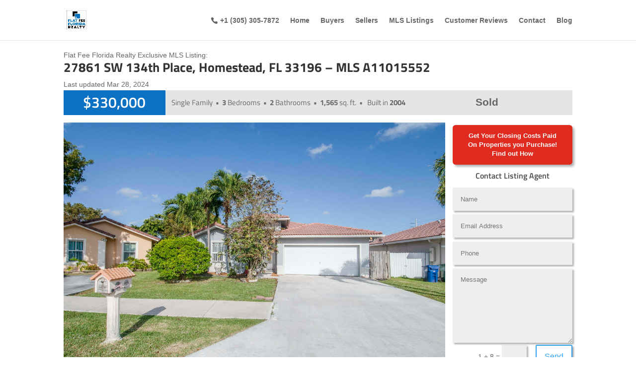

--- FILE ---
content_type: text/css
request_url: https://flatfeefloridarealty.com/wp-content/litespeed/ucss/47945780580924b45f8fe5b30d596eab.css?ver=80438
body_size: 707
content:
@media screen{.lidd_mc_input{margin-bottom:1rem}.lidd_mc_input label{display:block;margin-bottom:.25em}.lidd_mc_input_responsive input[type=text]{display:block;box-sizing:border-box;width:100%}.lidd_mc_details{position:relative;margin-top:2em}#lidd_mc_inspector{position:absolute;right:0;top:0}#lidd_mc_mlc_form{display:none}}#main-header{z-index:999!important}table#t01{width:100%;border:0;line-height:14px;font-size:13px}table#t01 th,td{border-bottom:1px solid #2db9b9}table#t01 tr td:first-child{background-color:#d6f5f5;font-weight:600;width:50%}.single .et_pb_post{margin-bottom:0;padding-bottom:0}#left-area{padding-bottom:0!important}body{font-size:14px}.et_pb_contact_submit,.mobile_menu_bar:after,.mobile_menu_bar:before,.nav-single a,a{color:#f92c8b}#top-menu a{color:rgb(0 0 0/.86)}#footer-info{font-size:16px}#footer-bottom{background-color:#000}#footer-info{color:#fff}body .et_pb_button:hover{border-radius:4px}@media only screen and (min-width:981px){.et_header_style_left #et-top-navigation{padding:45px 0 0}.et_header_style_left #et-top-navigation nav>ul>li>a{padding-bottom:45px}#logo{max-height:92%}}@media only screen and (min-width:1350px){.et_pb_row{padding:27px 0}.et_pb_section{padding:54px 0}.single.et_pb_pagebuilder_layout.et_full_width_page .et_post_meta_wrapper{padding-top:81px}}@media only screen and (max-width:980px){body{font-size:16px}}h1,h2,h3,h4{font-family:"Titillium Web",Helvetica,Arial,Lucida,sans-serif}body,input,textarea{font-family:"Montserrat",Helvetica,Arial,Lucida,sans-serif}#top-menu a[href^=tel]:before{font-family:"ETmodules"!important;content:"";position:relative;top:2px;margin-right:5px}@media only screen and (max-width:767px){body header img#logo{max-width:80%!important;max-height:80%!important;height:auto!important;width:auto!important}}@media none{ul{box-sizing:border-box}.entry-content{counter-reset:footnotes}:root{--wp--preset--font-size--normal:16px;--wp--preset--font-size--huge:42px}html :where(img[class*=wp-image-]){height:auto;max-width:100%}}